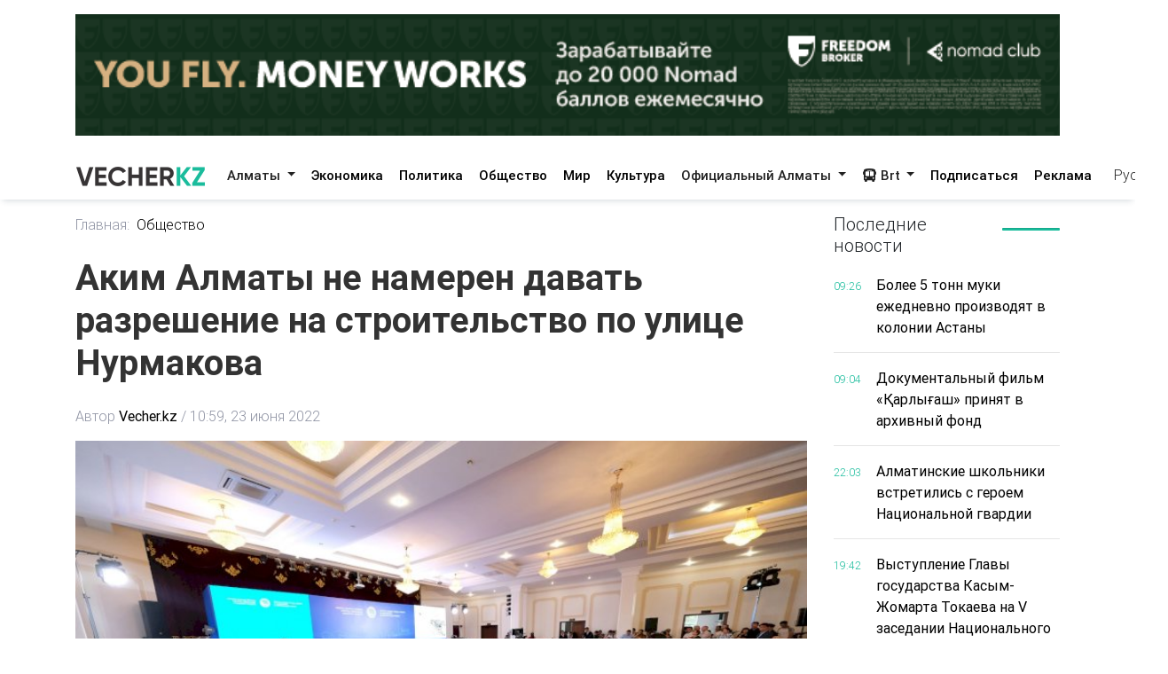

--- FILE ---
content_type: text/html; charset=utf-8
request_url: https://vecher.kz/ru/article/akim-almaty-ne-nameren-davat-razreshenie-na-stroitelstvo-po-ulise-nurmakova.html
body_size: 64323
content:

<!DOCTYPE html>
<html lang="ru" dir="ltr">
<head>
    <meta charset="utf-8">
    <meta http-equiv="X-UA-Compatible" content="IE=edge">
    <meta name="viewport" content="width=device-width,initial-scale=1">
    <meta name="robots" content="index,follow">
    
    <title>Аким Алматы не намерен давать разрешение на строительство по улице Нурмакова</title>
    <meta name="description" content="Об этом он сообщил во время встречи с жителями Алмалинского района.">
    <meta name="keywords"    content="">
    
    <link rel="canonical" href="https://vecher.kz/ru/article/akim-almaty-ne-nameren-davat-razreshenie-na-stroitelstvo-po-ulise-nurmakova.html" />
    <link rel="alternate" hreflang="x-default" href="https://vecher.kz/ru/article/akim-almaty-ne-nameren-davat-razreshenie-na-stroitelstvo-po-ulise-nurmakova.html" />


    <link rel="stylesheet" href="/themes/vecher/css/bootstrap.css">
    <link rel="stylesheet" href="/themes/vecher/css/all.css">
    <link rel="stylesheet" href="/themes/vecher/css/mdb.css">
    <link rel="stylesheet" href="/themes/vecher/css/simplePagination.css">
    <link rel="stylesheet" href="/themes/vecher/css/swiper-bundle.min.css">
    <link rel="stylesheet" href="/themes/vecher/css/style.css?v=o6OANkJdp7AKG7TBD00CLSIvAulaDcFnIn1BInP2IXs">
    <link rel="stylesheet" href="/themes/vecher/css/main.css?v=QVFlIIO8e1fyVgMsM-oBlizYeCP01VIWOqWJyMZ2jNI">
    
    
    <link rel="canonical" href="/ru/article/akim-almaty-ne-nameren-davat-razreshenie-na-stroitelstvo-po-ulise-nurmakova.html" />
    <script type="application/ld+json">
        {
  "@context": "https://schema.org",
  "@type": "NewsArticle",
  "mainEntityOfPage": {
    "@type": "WebPage",
    "@id": "/ru/article/akim-almaty-ne-nameren-davat-razreshenie-na-stroitelstvo-po-ulise-nurmakova.html"
  },
  "headline": "Аким Алматы не намерен давать разрешение на строительство по улице Нурмакова",
  "description": "Об этом он сообщил во время встречи с жителями Алмалинского района.",
  "image": [
    "/uploads/images/2022/06/image_750x_62b4477746d26.jpg"
  ],
  "datePublished": "2022-06-23T10:59:12Z",
  "dateModified": "2024-05-04T15:38:05Z",
  "author": {
    "@type": "Person",
    "name": "Vecher.kz"
  },
  "publisher": {
    "@type": "Organization",
    "name": "Vecher",
    "logo": {
      "@type": "ImageObject",
      "url": "/uploads/images/logo-darkLogo.png"
    }
  },
  "articleSection": "Общество",
  "keywords": "",
  "inLanguage": "kk",
  "isAccessibleForFree": true
}
    </script>

</head>

<body>
<div>
    <div class="container my-3">
        <a href="https://fbroker.kz/ru?utm_source=vecher.kz&amp;utm_medium=banner&amp;utm_campaign=PR_2025" target="_blank" class="d-block my-3 advertise-link"
           data-language="ru" data-id="15">
            <img src="/uploads/images/20251230214312000.png" alt="Freedom" class="w-100">
        </a>
</div>
<header class="container-fulid vecher-fulid position-sticky nav-top">
    <nav class="navbar navbar-expand-lg navbar-light bg-light vecher-nav container nav-holder">
        <a class="navbar-brand vecher-icon d-md-none d-lg-block" href="/ru">
            <img src="/uploads/images/logo-darkLogo.png?t=93164" alt="Vecher.kz - Вечерний Алматы">
        </a>

        <div class="d-flex align-items-center">
            <div class="nav-item dropdown site-lang d-md-none">
                <a class="nav-link dropdown-toggle text-dark" href="javascript:void(0)" role="button" data-toggle="dropdown" aria-haspopup="true" aria-expanded="true">
                    Рус
                </a>
                <div class="dropdown-menu">
                    <a class="dropdown-item active" href="javascript:void(0);">
                        <span rel="qar-static-text">Русский</span>
                    </a>
                    <a class="dropdown-item" href="https://aqshamnews.kz" target="_blank">
                        <span rel="qar-static-text">Қазақша</span>
                    </a>
                </div>
            </div>

            <a class="d-block d-md-none text-dark ml-4" href="/ru/Modal/Menu" id="vecher-modal-btn" rel="custom-modal">
                <i class="fa-solid fa-bars"></i>
            </a>
        </div>

        <div class="collapse navbar-collapse d-md-block" id="navbarSupportedContent">

            <ul class="navbar-nav mx-auto nav-underline nav-tabs m-0">
                    <li class="nav-item dropdown">
                            <a class="nav-link dropdown-toggle header-text-font text-dark" type="button" data-toggle="dropdown"
                               aria-haspopup="true" aria-expanded="false">
                                Алматы
                            </a>
                            <div class="dropdown-menu">
                                <a class="dropdown-item " href="/ru/category/almaty.html">
                                    Все
                                </a>

                                    <a class="dropdown-item " href="/ru/category/vakansii.html">
                                        Вакансии
                                    </a>
                                    <a class="dropdown-item " href="/ru/category/proisshestviia.html">
                                        Происшествия
                                    </a>
                                    <a class="dropdown-item " href="/ru/category/politika.html">
                                        Политика
                                    </a>
                                    <a class="dropdown-item " href="/ru/category/obshestvo.html">
                                        Общество
                                    </a>
                                    <a class="dropdown-item " href="/ru/category/mir.html">
                                        Мир
                                    </a>
                                    <a class="dropdown-item " href="/ru/category/nauka.html">
                                        Наука
                                    </a>
                                    <a class="dropdown-item " href="/ru/category/sport.html">
                                        Спорт
                                    </a>
                                    <a class="dropdown-item " href="/ru/category/medisina.html">
                                        Медицина
                                    </a>
                                    <a class="dropdown-item " href="/ru/category/jizn.html">
                                        Жизнь
                                    </a>
                                    <a class="dropdown-item " href="/ru/category/sovety.html">
                                        Советы
                                    </a>
                            </div>
                    </li>
                    <li class="nav-item dropdown">
                            <a href="/ru/category/ekonomika.html" class="nav-link header-text-font ">
                                Экономика
                            </a>
                    </li>
                    <li class="nav-item dropdown">
                            <a href="/ru/category/politika.html" class="nav-link header-text-font ">
                                Политика
                            </a>
                    </li>
                    <li class="nav-item dropdown">
                            <a href="/ru/category/obshestvo.html" class="nav-link header-text-font ">
                                Общество
                            </a>
                    </li>
                    <li class="nav-item dropdown">
                            <a href="/ru/category/mir.html" class="nav-link header-text-font ">
                                Мир
                            </a>
                    </li>
                    <li class="nav-item dropdown">
                            <a href="/ru/category/kultura.html" class="nav-link header-text-font ">
                                Культура
                            </a>
                    </li>
                    <li class="nav-item dropdown">
                            <a class="nav-link dropdown-toggle header-text-font text-dark" type="button" data-toggle="dropdown"
                               aria-haspopup="true" aria-expanded="false">
                                Официальный Алматы
                            </a>
                            <div class="dropdown-menu">
                                <a class="dropdown-item " href="/ru/category/ofisialnyi-almaty.html">
                                    Все
                                </a>

                                    <a class="dropdown-item " href="/ru/category/soobshenie.html">
                                        Сообщение
                                    </a>
                                    <a class="dropdown-item " href="/ru/category/resheniia.html">
                                        Решения
                                    </a>
                                    <a class="dropdown-item " href="/ru/category/prava-i-obiazannosti.html">
                                        Права и обязанности
                                    </a>
                                    <a class="dropdown-item " href="/ru/category/vlast.html">
                                        Власть
                                    </a>
                                    <a class="dropdown-item " href="/ru/category/eto-nujno-znat.html">
                                        Это нужно знать
                                    </a>
                            </div>
                    </li>
                <li class="nav-item dropdown">
                    <a class="nav-link dropdown-toggle header-text-font text-dark" type="button" data-toggle="dropdown"
                       aria-haspopup="true" aria-expanded="false">
                        <i class="fa-solid fa-bus"></i>
                        Brt
                    </a>
                    <div class="dropdown-menu">
                        <a class="dropdown-item " href="/ru/brt?t=1">Райымбек</a>
                        <a class="dropdown-item " href="/ru/brt?t=2">Желтоқсан</a>
                    </div>
                </li>
            </ul>

            <div class="vecher-hr-2 d-md-none d-lg-block vecher-nav-plnchet"></div>

            <ul class="navbar-nav nav-underline nav-tabs column-gap-0">
                <li class="nav-item dropdown">
                    <a href="/ru/ac/subscription.html" class="nav-link header-text-font ">
                        Подписаться
                    </a>
                </li>
                <li class="nav-item dropdown">
                    <a href="/ru/ac/advertiseconnect.html" class="nav-link header-text-font ">
                        Реклама
                    </a>
                </li>
            </ul>

            <div class="vecher-hr-2 d-md-none d-lg-block vecher-nav-plnchet"></div>




            <div class="nav-item dropdown site-lang d-none d-md-block">
                <a class="nav-link dropdown-toggle text-dark" href="javascript:void(0)" role="button" data-toggle="dropdown" aria-haspopup="true" aria-expanded="true">
                    Рус
                </a>
                <div class="dropdown-menu">
                    <a class="dropdown-item active" href="javascript:void(0);">
                        <span rel="qar-static-text">Русский</span>
                    </a>
                    <a class="dropdown-item" href="https://aqshamnews.kz" target="_blank">
                        <span rel="qar-static-text">Қазақша</span>
                    </a>
                </div>
            </div>
        </div>
    </nav>
</header>


    


<main class="vecher-kz">
    <div class="container mt-3">
        <div class="row fulltext">
            <div class="col-12 col-lg-9">
                <ul class="fulltext-nav-tab pl-0">
                    <li class="tab-hr">
                        <a href="/ru" class=" d-block pr-2">Главная:</a>
                    </li>

                    <li>
                        <a href="/ru/category/obshestvo.html" class="d-block active">Общество</a>
                    </li>
                </ul>
                <h1 class="fulltext-h1 my-lg-4 vercher-max-title">
                    Аким Алматы не намерен давать разрешение на строительство по улице Нурмакова
                </h1>
                <!-- nav li -->
                <ul class="fulltext-nav-tab fulltext-nav-bread pl-0 d-flex flex-wrap">
                    <li class="tab-hr">
                        <span class="d-flex">
                            Автор
                            <a href="/ru/author/Vecher.kz.html"
                               class=" d-block fulltext-nav-bread-a pl-1">
                                Vecher.kz
                            </a>
                            <span class="px-1">/</span>
                        </span>
                    </li>
                    <li class="">
                        <span class="d-block fulltext-nav-bread-a">
                            10:59, 23 июня 2022
                        </span>
                    </li>

                </ul>

                <img src="/uploads/images/2022/06/image_750x_62b4477746d26.jpg" class="fulltext-img" alt="Аким Алматы не намерен давать разрешение на строительство по улице Нурмакова">

                    <span class="img-copyright">Источник фото: Vecher.kz</span>

                <div class="article-content">
                    <div class="news__content xl-mt-20 xl-mb-20">
                        <h3>Об этом он сообщил во время встречи с жителями Алмалинского района.</h3><br/><p>Аким города Алматы <strong>Ерболат Досаев</strong> не намерен давать разрешение на строительство по улице Нурмакова. Об этом он сообщил, отвечая на вопрос в ходе встречи с жителями Алмалинского района, сообщает Vecher.kz.</p><br/><p>Во время встречи с акимом, один из жителей района задал следующий вопрос:</p><br/><p>&laquo;Уплотняющая застройка обступила нас со всех сторон. У нас построили дом, мы просили хотя бы снизить этажность &ndash; у нас 5-7-этажки, а построили 12-этажный дом параллельно горам. Нам закрыли розу ветров, к тому же построили вплотную к дороге &ndash; нам тяжело ходить, дети не могут безопасно идти в школу. Азербаеву мы показали также пустующий участок напротив нашего дома по адресу Нурмакова, 150 - попросили построить парк, сквер. Но на этом участке вырос очередной ЖК на 17 соток земли, 72 квартиры без парковки. Наша улица Нурмакова не выдерживает этого потока. Эти дома еще не заселены, у застройщика аппетиты растут &ndash; он собирается на двух соседних участках построить еще ЖК. Аким района нас услышал, сейчас нам расширяют улицу. Но застройку, видимо, не остановить&raquo;</p><br/><blockquote><br/><p>&laquo;Я ездил туда. По новым двум участкам &ndash; город разрешение на строительство не выдавал, и мы не намерены это делать. К нам они не обращались. По остальным вопросам &ndash; я дал поручение создать максимально комфортные условия. Предложения сейчас рассматриваются&raquo;, &ndash; ответил аким города Алматы Ерболат Досаев.</p><br/></blockquote><br/><p>Прямую трансляцию можно смотреть<span>&nbsp;</span><a href="https://vecher.kz/akim-almati-vstretilsya-s-zhitelyami-almalinskogo-rayona-pryamaya-translyatsiya" target="_blank" rel="noopener">здесь</a>.</p><br/><p><a href="https://t.me/vecher_kz" target="_blank" rel="noopener"><strong>Хочешь получать главные новости на свой телефон? Подпишись на наш Telegram-канал!</strong></a></p>
                    </div>
                </div>

                <div class="row share">
                    <div class="col-12">
                        <div class="social-icons d-flex">
                            <a href="whatsapp://send?text=Аким Алматы не намерен давать разрешение на строительство по улице Нурмакова https://vecher.kzru/article/akim-almaty-ne-nameren-davat-razreshenie-na-stroitelstvo-po-ulise-nurmakova.html" target="_blank"
                               class="btn-floating waves-effect waves-light mx-0">
                                <i class="fa-brands fa-whatsapp"></i>
                            </a>
                            <a href="https://facebook.com/share.php?u=https://vecher.kzru/article/akim-almaty-ne-nameren-davat-razreshenie-na-stroitelstvo-po-ulise-nurmakova.html" target="_blank"
                               class="btn-floating waves-effect waves-light mx-0">
                                <i class="fa-brands fa-facebook-f"></i>
                            </a>
                            <a href="https://twitter.com/intent/tweet?text=Аким Алматы не намерен давать разрешение на строительство по улице Нурмакова&url=https://vecher.kzru/article/akim-almaty-ne-nameren-davat-razreshenie-na-stroitelstvo-po-ulise-nurmakova.html" target="_blank"
                               class="btn-floating waves-effect waves-light mx-0">
                                <i class="fa-brands fa-twitter"></i>
                            </a>
                            <a href="https://vk.com/share.php?url=https://vecher.kzru/article/akim-almaty-ne-nameren-davat-razreshenie-na-stroitelstvo-po-ulise-nurmakova.html&title=Аким Алматы не намерен давать разрешение на строительство по улице Нурмакова" target="_blank"
                               class="btn-floating waves-effect waves-light mx-0">
                                <i class="fa-brands fa-vk"></i>
                            </a>
                            <a href="https://telegram.me/share/url?url=https://vecher.kzru/article/akim-almaty-ne-nameren-davat-razreshenie-na-stroitelstvo-po-ulise-nurmakova.html&text=Аким Алматы не намерен давать разрешение на строительство по улице Нурмакова" target="_blank"
                               class="btn-floating waves-effect waves-light mx-0">
                                <i class="fa-brands fa-telegram"></i>
                            </a>
                        </div>
                    </div>
                </div>

                <div class="tag d-flex flex-wrap mt-3">
                </div>

                <div class="rating-part">
                    <h5 class="reaction-title">Ваша реакция?</h5>
                    <div class="reaction mt-2" data-id="24796" data-rating="satisfied">
                        <div class="reaction-icon">
                            <i class="fa-light fa-heart"></i>
                        </div>
                        <div class="reaction-name">Нравится</div>
                        <div class="reaction-count">0</div>
                    </div>

                    <div class="reaction mt-2" data-id="24796" data-rating="dissatisfied">
                        <div class="reaction-icon">
                            <i class="fa-light fa-face-frown"></i>
                        </div>
                        <div class="reaction-name">Не нравится</div>
                        <div class="reaction-count">0</div>
                    </div>

                    <div class="reaction mt-2" data-id="24796" data-rating="funny">
                        <div class="reaction-icon">
                            <i class="fa-light fa-face-laugh-squint"></i>
                        </div>
                        <div class="reaction-name">Смешно</div>
                        <div class="reaction-count">0</div>
                    </div>

                    <div class="reaction mt-2" data-id="24796" data-rating="outrageous">
                        <div class="reaction-icon">
                            <i class="fa-light fa-face-angry"></i>
                        </div>
                        <div class="reaction-name">Возмутительно</div>
                        <div class="reaction-count">0</div>
                    </div>

                    <div class="article-reaction-span d-none">
                        <span>Спасибо за Ваше мнение</span>
                    </div>
                </div>

                <div class="next-article my-lg-3 my-2">
                        <a href="/ru/article/akim-almaty-vstretilsia-s-jiteliami-almalinskogo-raiona.html" class="next-article-a ">
                            <i class="fa-solid fa-right fa-rotate-180 fa-xl px-1"></i> Предыдущая статья
                        </a>

                        <a href="/ru/article/vesnoi-2023-goda-nachnetsia-rekonstruksiia-vodohranilisha-sairan-erbolat-dosaev.html" class="next-article-a ">
                            Следующая статья <i class="fa-solid fa-right fa-xl px-1"></i>
                        </a>
                </div>

                <div class="point-img">
                </div>


                <div class="row">
                    <div class="partner-news p-3">
                        <div data-smi-widget-id="99"></div>
                        <script>function smi24Loaded() { Smi24.init('[data-smi-widget-id="99"]') }</script>
                        <script src="https://smi24.kz/js/widget.js?id=fdb0e400d140823a31fb" async
                                onload="smi24Loaded()"></script>
                        <script></script>
                    </div>
                </div>
            </div>
            <div class="col-12 col-lg-3 fulltext-left-card ">
                <div class="last-news position-sticky right-bar ">
                    
<div class="row mb-1 mb-lg-3 mb-md-2">
    <div class="col-6 col-md-4 col-lg-8">
        <h5 class="lastest-news-title mb-0">
            Последние новости
        </h5>
    </div>
    <div class="col-6 col-md-8 col-lg-4">
        <hr class="vecher-welcome-hr">
    </div>

</div>
<div class="row vecher-news vecher-news-scrol">
            <div class="col-2">
                <span class="vecher-news-time">09:26</span>
            </div>
            <div class="col-10">
                <a href="/ru/article/bolee-5-tonn-muki-ejednevno-proizvodiat-v-kolonii-astany.html"
                   class="vecher-news-text vecher-max-title vecher-a-hover">
                    Более 5 тонн муки ежедневно производят в колонии Астаны
                </a>
            </div>
            <div class="col-12">
                <hr class="vecher-news-hr">
            </div>
            <div class="col-2">
                <span class="vecher-news-time">09:04</span>
            </div>
            <div class="col-10">
                <a href="/ru/article/dokumentalnyi-film-qarlygash-priniat-v-arhivnyi-fond.html"
                   class="vecher-news-text vecher-max-title vecher-a-hover">
                    Документальный фильм «Қарлығаш» принят в архивный фонд
                </a>
            </div>
            <div class="col-12">
                <hr class="vecher-news-hr">
            </div>
            <div class="col-2">
                <span class="vecher-news-time">22:03</span>
            </div>
            <div class="col-10">
                <a href="/ru/article/almatinskie-shkolniki-vstretilis-s-geroem-nasionalnoi-gvardii.html"
                   class="vecher-news-text vecher-max-title vecher-a-hover">
                    Алматинские школьники встретились с героем Национальной гвардии&#xA0;
                </a>
            </div>
            <div class="col-12">
                <hr class="vecher-news-hr">
            </div>
            <div class="col-2">
                <span class="vecher-news-time">19:42</span>
            </div>
            <div class="col-10">
                <a href="/ru/article/vystuplenie-glavy-gosudarstva-kasym-jomarta-tokaeva-na-v-zasedanii-nasionalnogo-kurultaia.html"
                   class="vecher-news-text vecher-max-title vecher-a-hover">
                    Выступление Главы государства Касым-Жомарта Токаева на V заседании Национального курултая
                </a>
            </div>
            <div class="col-12">
                <hr class="vecher-news-hr">
            </div>
            <div class="col-2">
                <span class="vecher-news-time">18:25</span>
            </div>
            <div class="col-10">
                <a href="/ru/article/tokaev-zatronul-temu-aralskogo-moria.html"
                   class="vecher-news-text vecher-max-title vecher-a-hover">
                    Токаев затронул тему Аральского моря
                </a>
            </div>
            <div class="col-12">
                <hr class="vecher-news-hr">
            </div>
            <div class="col-2">
                <span class="vecher-news-time">18:00</span>
            </div>
            <div class="col-10">
                <a href="/ru/article/brak-eto-soiuz-mujchiny-i-jenshiny-tokaev-vyskazalsia-o-tradisionnyh-sennostiah.html"
                   class="vecher-news-text vecher-max-title vecher-a-hover">
                    “Брак – это союз мужчины и женщины”. Токаев высказался о традиционных ценностях
                </a>
            </div>
            <div class="col-12">
                <hr class="vecher-news-hr">
            </div>
            <div class="col-2">
                <span class="vecher-news-time">17:39</span>
            </div>
            <div class="col-10">
                <a href="/ru/article/chempionat-zko-po-togyzqumalaq-sostoialsia-v-uralske.html"
                   class="vecher-news-text vecher-max-title vecher-a-hover">
                    Чемпионат ЗКО по тоғызқұмалақ состоялся в Уральске
                </a>
            </div>
            <div class="col-12">
                <hr class="vecher-news-hr">
            </div>
            <div class="col-2">
                <span class="vecher-news-time">17:15</span>
            </div>
            <div class="col-10">
                <a href="/ru/article/populiarnoe-iujnokoreiskoe-teleshou-sniali-v-almaty.html"
                   class="vecher-news-text vecher-max-title vecher-a-hover">
                    Популярное южнокорейское телешоу сняли в Алматы
                </a>
            </div>
            <div class="col-12">
                <hr class="vecher-news-hr">
            </div>
            <div class="col-2">
                <span class="vecher-news-time">16:52</span>
            </div>
            <div class="col-10">
                <a href="/ru/article/nesanksionirovannye-svalki-likvidirovany-v-oblasti-abai.html"
                   class="vecher-news-text vecher-max-title vecher-a-hover">
                    Несанкционированные свалки ликвидированы в области Абай  
                </a>
            </div>
            <div class="col-12">
                <hr class="vecher-news-hr">
            </div>
            <div class="col-2">
                <span class="vecher-news-time">16:35</span>
            </div>
            <div class="col-10">
                <a href="/ru/article/v-oblasti-abai-budet-realizovan-proekt-po-vnedreniiu-vodosberegaiushih-tehnologii.html"
                   class="vecher-news-text vecher-max-title vecher-a-hover">
                    В области Абай будет реализован проект по внедрению водосберегающих технологий
                </a>
            </div>
            <div class="col-12">
                <hr class="vecher-news-hr">
            </div>
            <div class="col-2">
                <span class="vecher-news-time">16:09</span>
            </div>
            <div class="col-10">
                <a href="/ru/article/prezident-predlojil-nazvat-novyi-parlament-kurultaem.html"
                   class="vecher-news-text vecher-max-title vecher-a-hover">
                    Президент предложил назвать новый Парламент Курултаем
                </a>
            </div>
            <div class="col-12">
                <hr class="vecher-news-hr">
            </div>
            <div class="col-2">
                <span class="vecher-news-time">15:56</span>
            </div>
            <div class="col-10">
                <a href="/ru/article/krupnyi-nezakonnyi-obekt-v-almaty-snosiat-po-resheniiu-suda.html"
                   class="vecher-news-text vecher-max-title vecher-a-hover">
                    Крупный незаконный объект в Алматы сносят по решению суда
                </a>
            </div>
            <div class="col-12">
                <hr class="vecher-news-hr">
            </div>
            <div class="col-2">
                <span class="vecher-news-time">15:24</span>
            </div>
            <div class="col-10">
                <a href="/ru/article/tokaev-predlojil-vvesti-doljnost-vise-prezidenta.html"
                   class="vecher-news-text vecher-max-title vecher-a-hover">
                    Токаев предложил ввести должность вице-президента
                </a>
            </div>
            <div class="col-12">
                <hr class="vecher-news-hr">
            </div>
            <div class="col-2">
                <span class="vecher-news-time">15:08</span>
            </div>
            <div class="col-10">
                <a href="/ru/article/rabochaia-gruppa-poluchila-bolee-500-predlojenii-po-parlamentskoi-reforme-tokaev.html"
                   class="vecher-news-text vecher-max-title vecher-a-hover">
                    Рабочая группа получила более 500 предложений по парламентской реформе – Токаев
                </a>
            </div>
            <div class="col-12">
                <hr class="vecher-news-hr">
            </div>
            <div class="col-2">
                <span class="vecher-news-time">14:56</span>
            </div>
            <div class="col-10">
                <a href="/ru/article/akim-almaty-obsudil-voprosy-turizma-i-predprinimatelstva-s-inostrannym-investorom.html"
                   class="vecher-news-text vecher-max-title vecher-a-hover">
                    Аким Алматы обсудил вопросы туризма и предпринимательства с иностранным инвестором
                </a>
            </div>
            <div class="col-12">
                <hr class="vecher-news-hr">
            </div>
            <div class="col-2">
                <span class="vecher-news-time">14:54</span>
            </div>
            <div class="col-10">
                <a href="/ru/article/tokaev-zaiavil-o-prioritete-ai-i-ustranenii-torgovyh-barerov-v-eaes.html"
                   class="vecher-news-text vecher-max-title vecher-a-hover">
                    Токаев заявил о приоритете AI и устранении торговых барьеров в ЕАЭС
                </a>
            </div>
            <div class="col-12">
                <hr class="vecher-news-hr">
            </div>
            <div class="col-2">
                <span class="vecher-news-time">14:33</span>
            </div>
            <div class="col-10">
                <a href="/ru/article/tokaev-soobshil-o-novom-statuse-halyq-kenesi-i-ego-funksiiah.html"
                   class="vecher-news-text vecher-max-title vecher-a-hover">
                    Токаев сообщил о новом статусе Халық Кеңесі и его функциях
                </a>
            </div>
            <div class="col-12">
                <hr class="vecher-news-hr">
            </div>
            <div class="col-2">
                <span class="vecher-news-time">14:20</span>
            </div>
            <div class="col-10">
                <a href="/ru/article/moshenniki-prevratilis-v-realnuiu-ugrozu-nasionalnoi-bezopasnosti-glava-gosudarstva.html"
                   class="vecher-news-text vecher-max-title vecher-a-hover">
                    Мошенники превратились в реальную угрозу национальной безопасности - Глава государства
                </a>
            </div>
            <div class="col-12">
                <hr class="vecher-news-hr">
            </div>
            <div class="col-2">
                <span class="vecher-news-time">14:03</span>
            </div>
            <div class="col-10">
                <a href="/ru/article/my-doljny-zaniatsia-vvedeniem-v-stroi-novyh-energeticheskih-moshnostei-tokaev.html"
                   class="vecher-news-text vecher-max-title vecher-a-hover">
                    Мы должны заняться введением в строй новых энергетических мощностей - Токаев
                </a>
            </div>
            <div class="col-12">
                <hr class="vecher-news-hr">
            </div>
            <div class="col-2">
                <span class="vecher-news-time">13:49</span>
            </div>
            <div class="col-10">
                <a href="/ru/article/prezident-kadrovye-resheniia-i-novyi-investisionnyi-sikl-podderjat-kachestvennyi-ekonomicheskii-rost.html"
                   class="vecher-news-text vecher-max-title vecher-a-hover">
                    Президент: кадровые решения и новый инвестиционный цикл поддержат качественный экономический рост
                </a>
            </div>
            <div class="col-12">
                <hr class="vecher-news-hr">
            </div>
            <div class="col-2">
                <span class="vecher-news-time">13:44</span>
            </div>
            <div class="col-10">
                <a href="/ru/article/kazahstan-doljen-stat-mejdunarodnym-tranzitno-transportnym-uzlom-tokaev.html"
                   class="vecher-news-text vecher-max-title vecher-a-hover">
                    Казахстан должен стать международным транзитно-транспортным узлом — Токаев
                </a>
            </div>
            <div class="col-12">
                <hr class="vecher-news-hr">
            </div>
            <div class="col-2">
                <span class="vecher-news-time">13:37</span>
            </div>
            <div class="col-10">
                <a href="/ru/article/tokaev-poruchil-uskorit-realizasiiu-krupnyh-energeticheskih-proektov-v-kazahstane.html"
                   class="vecher-news-text vecher-max-title vecher-a-hover">
                    Токаев поручил ускорить реализацию крупных энергетических проектов в Казахстане
                </a>
            </div>
            <div class="col-12">
                <hr class="vecher-news-hr">
            </div>
            <div class="col-2">
                <span class="vecher-news-time">13:30</span>
            </div>
            <div class="col-10">
                <a href="/ru/article/prezident-zaiavil-o-neobhodimosti-sentralizovannogo-podhoda-k-sifrovoi-infrastrukture.html"
                   class="vecher-news-text vecher-max-title vecher-a-hover">
                    Президент заявил о необходимости централизованного подхода к цифровой инфраструктуре
                </a>
            </div>
            <div class="col-12">
                <hr class="vecher-news-hr">
            </div>
            <div class="col-2">
                <span class="vecher-news-time">13:22</span>
            </div>
            <div class="col-10">
                <a href="/ru/article/nedopustimy-legkomyslennyi-podhod-nebrejnost-tokaev-ob-ispolzovanii-gosudarstvennoi-simvoliki.html"
                   class="vecher-news-text vecher-max-title vecher-a-hover">
                    “Недопустимы легкомысленный подход, небрежность”: Токаев об использовании государственной символики
                </a>
            </div>
            <div class="col-12">
                <hr class="vecher-news-hr">
            </div>
            <div class="col-2">
                <span class="vecher-news-time">13:21</span>
            </div>
            <div class="col-10">
                <a href="/ru/article/glava-gosudarstva-vystupil-za-ukreplenie-instituta-braka-i-zashitu-svobod.html"
                   class="vecher-news-text vecher-max-title vecher-a-hover">
                    Глава государства выступил за укрепление института брака и защиту свобод
                </a>
            </div>
            <div class="col-12">
                <hr class="vecher-news-hr">
            </div>
</div>


                </div>

            </div>
        </div>
    </div>
</main>



</div>

<footer class="vecher-kz mt-3 mt-md-4 mt-lg-5">
    <div class="container-fulid footer-fulid">
        <div class="container mb-0">
            <div class="row vecher-footer">
                <div class="col-12 d-none d-md-block mb-3 mt-md-4 mt-lg-5 w-100">
                    <form action="/ru/article/list" class="vecher-form-search" method="GET">
                        <input type="text" class="w-100 vecher-input-search"
                            placeholder="Ничего не нашли? Поищите здесь" name="keyword">
                        <button class="vecher-search-btn">Поиск</button>
                    </form>
                </div>
                <div class="col-4 d-none d-lg-block py-3">
                    <img src="/uploads/images/logo-darkLogo.png?t=93164">
                </div>
                <div class="col-12 col-lg-4 col-md-6 d-flex justify-content-between py-3">
                        <a class="vecher-footer-brands facebook" href="https://www.facebook.com/vecher.official" target="_blank">
                            <i class="fa-brands fa-facebook-f fa-xl"></i>
                        </a>

                        <a class="vecher-footer-brands instagram" href="https://www.instagram.com/vecher.official/" target="_blank">
                            <i class="fa-brands fa-instagram fa-xl"></i>
                        </a>

                        <a class="vecher-footer-brands twitter" href="https://twitter.com/vecher_kz" target="_blank">
                            <i class="fa-brands fa-twitter fa-xl"></i>
                        </a>

                        <a class="vecher-footer-brands youtube" href="https://www.youtube.com/channel/UC02TxG1AeAfAg2Qb8o5fWIQ" target="_blank">
                            <i class="fa-brands fa-youtube fa-xl"></i>
                        </a>

                        <a class="vecher-footer-brands telegram" href="https://t.me/vecher_kz" target="_blank">
                            <i class="fa-solid fa-paper-plane fa-xl"></i>
                        </a>


                    <div class="vecher-footer-brands rss">
                        <a href="/ru/xml/rss.xml" target="_blank">
                            <i class="fa-solid fa-rss fa-xl text-white"></i>
                        </a>
                    </div>
                </div>
                <div class="col-12">
                    <hr class="vecher-footer-hr">
                </div>
                <div class="col-12">
                    <div class="row">
                        <div class="col-md-4 col-12">
                            <a href="tel:&#x2B;7(727)2930803" class="d-block vecher-footer-contact vecher-a-hover">
                                &#x2B;7(727)2930803
                            </a>
                            <a href="/ru/ac/aboutus.html"
                                class="vecher-footer-name vecher-a-hover d-block">О нас</a>
                        </div>
                            <div class="col-md-4 col-12 vecher-emal-md-center">
                                <div class="text-left">
                                    <a href="mailto:alatauaqparat@gmail.com"
                                        class="d-block vecher-footer-contact vecher-a-hover">
                                        alatauaqparat@gmail.com
                                    </a>
                                    <span class="vecher-footer-name text-left">Для сотрудничества</span>
                                </div>
                            </div>
                        <div class="col-md-4 col-12 vecher-emal-md-end">
                            <div class="text-left">
                                <a href="mailto:alatauaqparat@gmail.com"
                                    class="d-block vecher-footer-contact vecher-a-hover">
                                    alatauaqparat@gmail.com
                                </a>
                                <span class="vecher-footer-name">Для обращений</span>
                            </div>
                        </div>
                    </div>
                </div>
                <div class="col-12">
                    <hr class="vecher-footer-hr">
                </div>
                <div class="col-12">
                    <div class="row">
                            <div class="col-md-4 col-lg-2 col-6 mx-auto mb-4">
                                <h6 class="spacing font-weight-bold vecher-footer-contact">
                                    <strong>Алматы</strong>
                                </h6>
                                    <p>
                                        <a href="/ru/category/vakansii.html"
                                            class="vecher-footer-name vecher-a-hover">Вакансии</a>
                                    </p>
                                    <p>
                                        <a href="/ru/category/proisshestviia.html"
                                            class="vecher-footer-name vecher-a-hover">Происшествия</a>
                                    </p>
                                    <p>
                                        <a href="/ru/category/politika.html"
                                            class="vecher-footer-name vecher-a-hover">Политика</a>
                                    </p>
                                    <p>
                                        <a href="/ru/category/obshestvo.html"
                                            class="vecher-footer-name vecher-a-hover">Общество</a>
                                    </p>
                                    <p>
                                        <a href="/ru/category/mir.html"
                                            class="vecher-footer-name vecher-a-hover">Мир</a>
                                    </p>
                                    <p>
                                        <a href="/ru/category/nauka.html"
                                            class="vecher-footer-name vecher-a-hover">Наука</a>
                                    </p>
                                    <p>
                                        <a href="/ru/category/sport.html"
                                            class="vecher-footer-name vecher-a-hover">Спорт</a>
                                    </p>
                                    <p>
                                        <a href="/ru/category/medisina.html"
                                            class="vecher-footer-name vecher-a-hover">Медицина</a>
                                    </p>
                                    <p>
                                        <a href="/ru/category/jizn.html"
                                            class="vecher-footer-name vecher-a-hover">Жизнь</a>
                                    </p>
                                    <p>
                                        <a href="/ru/category/sovety.html"
                                            class="vecher-footer-name vecher-a-hover">Советы</a>
                                    </p>
                            </div>
                            <div class="col-md-4 col-lg-2 col-6 mx-auto mb-4">
                                <h6 class="spacing font-weight-bold vecher-footer-contact">
                                    <strong>Районы аким</strong>
                                </h6>
                                    <p>
                                        <a href="/ru/category/alatauskii-raion.html"
                                            class="vecher-footer-name vecher-a-hover">Алатауский район</a>
                                    </p>
                                    <p>
                                        <a href="/ru/category/almalinskii-raion.html"
                                            class="vecher-footer-name vecher-a-hover">Алмалинский район</a>
                                    </p>
                                    <p>
                                        <a href="/ru/category/auezovskii-raion.html"
                                            class="vecher-footer-name vecher-a-hover">Ауэзовский район</a>
                                    </p>
                                    <p>
                                        <a href="/ru/category/bostandykskii-raion.html"
                                            class="vecher-footer-name vecher-a-hover">Бостандыкский район</a>
                                    </p>
                                    <p>
                                        <a href="/ru/category/turksibskii-raion.html"
                                            class="vecher-footer-name vecher-a-hover">Турксибский район</a>
                                    </p>
                                    <p>
                                        <a href="/ru/category/nauryzbaiskii-raion.html"
                                            class="vecher-footer-name vecher-a-hover">Наурызбайский район </a>
                                    </p>
                                    <p>
                                        <a href="/ru/category/medeuskii-raion.html"
                                            class="vecher-footer-name vecher-a-hover">Медеуский район</a>
                                    </p>
                                    <p>
                                        <a href="/ru/category/jetysuskii-raion.html"
                                            class="vecher-footer-name vecher-a-hover">Жетысуский район </a>
                                    </p>
                            </div>
                            <div class="col-md-4 col-lg-2 col-6 mx-auto mb-4">
                                <h6 class="spacing font-weight-bold vecher-footer-contact">
                                    <strong>VecherTV</strong>
                                </h6>
                                    <p>
                                        <a href="/ru/category/testy.html"
                                            class="vecher-footer-name vecher-a-hover">Тесты</a>
                                    </p>
                                    <p>
                                        <a href="/ru/category/dobroe-utro-almaty.html"
                                            class="vecher-footer-name vecher-a-hover">Доброе утро, Алматы!</a>
                                    </p>
                                    <p>
                                        <a href="/ru/category/infografika.html"
                                            class="vecher-footer-name vecher-a-hover">Инфографика</a>
                                    </p>
                                    <p>
                                        <a href="/ru/category/mobilnyi-reporter.html"
                                            class="vecher-footer-name vecher-a-hover">Мобильный репортер</a>
                                    </p>
                                    <p>
                                        <a href="/ru/category/audio.html"
                                            class="vecher-footer-name vecher-a-hover">Аудио</a>
                                    </p>
                                    <p>
                                        <a href="/ru/category/oprosy.html"
                                            class="vecher-footer-name vecher-a-hover">Опросы</a>
                                    </p>
                                    <p>
                                        <a href="/ru/category/video.html"
                                            class="vecher-footer-name vecher-a-hover">Видео</a>
                                    </p>
                            </div>
                            <div class="col-md-4 col-lg-2 col-6 mx-auto mb-4">
                                <h6 class="spacing font-weight-bold vecher-footer-contact">
                                    <strong>Культурный Алматы</strong>
                                </h6>
                                    <p>
                                        <a href="/ru/category/kino-i-teatr.html"
                                            class="vecher-footer-name vecher-a-hover">Кино и Театр</a>
                                    </p>
                                    <p>
                                        <a href="/ru/category/persony.html"
                                            class="vecher-footer-name vecher-a-hover">Персоны</a>
                                    </p>
                                    <p>
                                        <a href="/ru/category/vystavki.html"
                                            class="vecher-footer-name vecher-a-hover">Выставки</a>
                                    </p>
                                    <p>
                                        <a href="/ru/category/kultura.html"
                                            class="vecher-footer-name vecher-a-hover">Культура</a>
                                    </p>
                                    <p>
                                        <a href="/ru/category/marshrut-vyhodnogo-dnia.html"
                                            class="vecher-footer-name vecher-a-hover">Маршрут выходного дня</a>
                                    </p>
                                    <p>
                                        <a href="/ru/category/nochnaia-jizn.html"
                                            class="vecher-footer-name vecher-a-hover">Ночная жизнь</a>
                                    </p>
                            </div>
                            <div class="col-md-4 col-lg-2 col-6 mx-auto mb-4">
                                <h6 class="spacing font-weight-bold vecher-footer-contact">
                                    <strong>Официальный Алматы</strong>
                                </h6>
                                    <p>
                                        <a href="/ru/category/soobshenie.html"
                                            class="vecher-footer-name vecher-a-hover">Сообщение</a>
                                    </p>
                                    <p>
                                        <a href="/ru/category/resheniia.html"
                                            class="vecher-footer-name vecher-a-hover">Решения</a>
                                    </p>
                                    <p>
                                        <a href="/ru/category/prava-i-obiazannosti.html"
                                            class="vecher-footer-name vecher-a-hover">Права и обязанности</a>
                                    </p>
                                    <p>
                                        <a href="/ru/category/vlast.html"
                                            class="vecher-footer-name vecher-a-hover">Власть</a>
                                    </p>
                                    <p>
                                        <a href="/ru/category/eto-nujno-znat.html"
                                            class="vecher-footer-name vecher-a-hover">Это нужно знать</a>
                                    </p>
                            </div>
                            <div class="col-md-4 col-lg-2 col-6 mx-auto mb-4">
                                <h6 class="spacing font-weight-bold vecher-footer-contact">
                                    <strong>Спецпроекты</strong>
                                </h6>
                                    <p>
                                        <a href="/ru/category/vybory-2021.html"
                                            class="vecher-footer-name vecher-a-hover">Выборы 2021</a>
                                    </p>
                                    <p>
                                        <a href="/ru/category/dejurnyi-po-gorodu.html"
                                            class="vecher-footer-name vecher-a-hover">Дежурный по городу</a>
                                    </p>
                                    <p>
                                        <a href="/ru/category/koronavirus.html"
                                            class="vecher-footer-name vecher-a-hover">Коронавирус</a>
                                    </p>
                                    <p>
                                        <a href="/ru/category/sovet-dnia.html"
                                            class="vecher-footer-name vecher-a-hover">Совет дня</a>
                                    </p>
                                    <p>
                                        <a href="/ru/category/priemnyi-pokoi.html"
                                            class="vecher-footer-name vecher-a-hover">Приемный покой</a>
                                    </p>
                            </div>
                    </div>
                </div>
                <div class="col-12">
                    <hr class="vecher-footer-hr">
                </div>
                <div class="col-12">
                    <div class="row">
                        <div class="col-7">
                            <span class="vecher-footer-name">
                                Вечерний Алматы - Новостной сайт
                            </span>
                        </div>
                        <div class="col-5 text-right">
                            <span class="vecher-footer-name">
                                Республика Казахстан. 050022, г. Алматы, Адрес: ул. Шевченко, 106а
                            </span>
                        </div>
                    </div>
                    <div class="row my-md-4 my-3">
                        <div class="col-12 col-lg-4 d-flex align-items-center">
                            <span class="vecher-footer-name">
                                © Барлық құқық қорғалған
                            </span>
                        </div>
                        <div class="col-12 col-lg-8">
                            <ul class="vecher-footer-tab d-flex flex-column flex-lg-row px-0 mb-0" style="list-style: none;">
                                <li>
                                    <a href="/ru/ac/aboutus.html"
                                        class="vecher-footer-name vecher-a-hover px-1 d-block">О нас</a>
                                </li>
                                <li>
                                    <a href="/ru/ac/reporter.html"
                                        class="vecher-footer-name vecher-a-hover px-1 d-block">Мобильный репортер</a>
                                </li>
                                <li>
                                    <a href="/ru/ac/contactus.html"
                                        class="vecher-footer-name vecher-a-hover px-1 d-block">Свяжитесь с нами</a>
                                </li>
                                <li>
                                    <a href="/ru/ac/policy.html"
                                        class="vecher-footer-name vecher-a-hover px-1 d-block">Политика конфенденциальности</a>
                                </li>
                                <li>
                                    <a href="/ru/ac/advertiseconnect.html"
                                        class="vecher-footer-name vecher-a-hover px-1 d-block">Реклама</a>
                                </li>
                                <li>
                                    <a href="/ru/ac/subscription.html"
                                       class="vecher-footer-name vecher-a-hover px-1 d-block">Подписаться</a>
                                </li>
                                <li>
                                    <a href="/ru/ac/anticorruption.html"
                                       class="vecher-footer-name vecher-a-hover px-1 d-block">
                                        <img src="https://vecher.kz/images/anticor.png" alt="">
                                        Антикор
                                    </a>
                                </li>
                            </ul>
                        </div>
                    </div>
                </div>
            </div>
        </div>
    </div>
</footer>

<script src="/themes/vecher/js/popper.min.js"></script>
<script src="/themes/vecher/js/jquery-3.4.1.min.js"></script>
<script src="/themes/vecher/js/bootstrap.min.js"></script>
<script src="/themes/vecher/js/swiper-bundle.min.js"></script>
<script src="/themes/vecher/js/mdb.js"></script>
<script src="/themes/vecher/js/jquery.simplePagination.js"></script>
<script src="/themes/vecher/js/sweetalert2.all.min.js"></script>
<script src="/themes/vecher/js/swiper-bundle.min.js"></script>
<script src="/themes/vecher/js/pdf.min.js"></script>
<script src="/themes/vecher/js/swiper-element-bundle.min.js"></script>
<script src="/themes/vecher/js/common.js?v=miTxJ6lJ9shyWIkM2pqZMfcdAot5AxEv5CbB2V-Vv5k"></script>
<script src="/themes/vecher/js/flipdown.js?v=1xOptAtaEYox9JbxDI-mNfll7zjQvsEQkH8__vmFLvE"></script>
<script src="/themes/vecher/js/main.js?v=R7Z6lbEfjVmkdW949TcE6LIHzBbcmOMD-BD2EQvwm-g"></script>

<script src="https://cdn.onesignal.com/sdks/web/v16/OneSignalSDK.page.js" defer></script>
<script>window.OneSignalDeferred = window.OneSignalDeferred || [];
        OneSignalDeferred.push(function (OneSignal) {
            OneSignal.init({
                appId: "5c8e4c69-6d07-451b-b295-210186e22876",
            });
        });</script>

    <script>
        document.addEventListener("DOMContentLoaded", () => {
            const copyrightList = document.querySelectorAll(".article-content img[data-copyright]");
            
            if (copyrightList && copyrightList.length > 0) {
                copyrightList.forEach(copyright => {
                    const text = copyright.dataset.copyright;
                    if (text && text.length > 0) {
                        const copyrightElem = document.createElement("div");
                        copyrightElem.classList.add("copyright");
                        copyrightElem.innerText = text;
                        copyright.parentNode.insertBefore(copyrightElem, copyright.nextSibling);
                    }
                })
            }
        });
    </script>

<!-- Google tag (gtag.js) -->
<script async src="https://www.googletagmanager.com/gtag/js?id=G-H3SMNXPZP5"></script>
<script>
    window.dataLayer = window.dataLayer || [];
    function gtag(){dataLayer.push(arguments);}
    gtag('js', new Date());

    gtag('config', 'G-H3SMNXPZP5');
</script>

<!-- Yandex.Metrika counter -->
<script type="text/javascript" >
   (function(m,e,t,r,i,k,a){m[i]=m[i]||function(){(m[i].a=m[i].a||[]).push(arguments)};
   m[i].l=1*new Date();
   for (var j = 0; j < document.scripts.length; j++) {if (document.scripts[j].src === r) { return; }}
   k=e.createElement(t),a=e.getElementsByTagName(t)[0],k.async=1,k.src=r,a.parentNode.insertBefore(k,a)})
   (window, document, "script", "https://mc.yandex.ru/metrika/tag.js", "ym");

   ym(97310499, "init", {
        clickmap:true,
        trackLinks:true,
        accurateTrackBounce:true
   });
</script>
<noscript><div><img src="https://mc.yandex.ru/watch/97310499" style="position:absolute; left:-9999px;" alt="" /></div></noscript>
<!-- /Yandex.Metrika counter -->

<!--LiveInternet counter-->
<script>
    new Image().src = "https://counter.yadro.ru/hit?r"+
        escape(document.referrer)+((typeof(screen)=="undefined")?"":
            ";s"+screen.width+"*"+screen.height+"*"+(screen.colorDepth?
                screen.colorDepth:screen.pixelDepth))+";u"+escape(document.URL)+
        ";h"+escape(document.title.substring(0,150))+
        ";"+Math.random();
</script>
<!--/LiveInternet-->


</body>

</html>

--- FILE ---
content_type: text/css
request_url: https://vecher.kz/themes/vecher/css/main.css?v=QVFlIIO8e1fyVgMsM-oBlizYeCP01VIWOqWJyMZ2jNI
body_size: 32634
content:
body {
    background-color: #fff;
    font-family: Roboto, Arial, sans-serif;
}

.font-small {
    font-size: 14px !important;
}

.article-content * {
    margin-bottom: 16px !important;
}

.site-lang .dropdown-menu {
    min-width: 100px;
}

.proverb-card {
    border-radius: 0.6rem;
    background-color: #eee;
}

.proverb-card .bg-primary-header {
    background-color: #1abc9c;
    border-top-left-radius: 0.6rem;
    border-top-right-radius: 0.6rem;
}

.flipdown.flipdown__theme-dark {
    font-family: sans-serif;
    font-weight: bold;
}

.flipdown.flipdown__theme-dark .rotor-group-heading:before {
    color: #000000;
}

.flipdown.flipdown__theme-dark .rotor-group:nth-child(n+2):nth-child(-n+3):before,
.flipdown.flipdown__theme-dark .rotor-group:nth-child(n+2):nth-child(-n+3):after {
    background-color: #151515;
}

.flipdown.flipdown__theme-dark .rotor,
.flipdown.flipdown__theme-dark .rotor-top,
.flipdown.flipdown__theme-dark .rotor-leaf-front {
    color: #FFFFFF;
    background-color: #1abc9c;
}

.flipdown.flipdown__theme-dark .rotor-bottom,
.flipdown.flipdown__theme-dark .rotor-leaf-rear {
    color: #EFEFEF;
    background-color: #1abc9c;
}

.flipdown {
    overflow: visible;
}

.flipdown .rotor-group {
    position: relative;
    float: left;
}

.flipdown .rotor-group {
    padding-right: 20px;
}

.flipdown .rotor-group:last-child {
    padding-right: 0;
}

.flipdown .rotor-group-heading:before {
    display: block;
    height: 30px;
    line-height: 30px;
    text-align: center;
}

.flipdown .rotor-group:nth-child(1):nth-child(-n+3):before {
    content: '';
    position: absolute;
    bottom: 20px;
    left: 115px;
    width: 10px;
    height: 10px;
    border-radius: 50%;
}

.flipdown .rotor-group:nth-child(1):nth-child(-n+3):after {
    content: '';
    position: absolute;
    bottom: 50px;
    left: 115px;
    width: 10px;
    height: 10px;
    border-radius: 50%;
}

.flipdown .rotor {
    position: relative;
    float: left;
    width: 50px;
    height: 80px;
    margin: 0 5px 0 0;
    border-radius: 4px;
    font-size: 4rem;
    text-align: center;
    perspective: 200px;
}

.flipdown .rotor:last-child {
    margin-right: 0;
}

.flipdown .rotor-top,
.flipdown .rotor-bottom {
    overflow: hidden;
    position: absolute;
    width: 50px;
    height: 40px;
}

.flipdown .rotor-leaf {
    z-index: 1;
    position: absolute;
    width: 50px;
    height: 80px;
    transform-style: preserve-3d;
    transition: transform 0s;
}

.flipdown .rotor-leaf.flipped {
    transform: rotateX(-180deg);
    transition: all 0.5s ease-in-out;
}

.flipdown .rotor-leaf-front,
.flipdown .rotor-leaf-rear {
    overflow: hidden;
    position: absolute;
    width: 50px;
    height: 40px;
    margin: 0;
    transform: rotateX(0deg);
    backface-visibility: hidden;
    -webkit-backface-visibility: hidden;
}

.flipdown .rotor-leaf-front {
    line-height: 80px;
    border-radius: 4px 4px 0 0;
}

.flipdown .rotor-leaf-rear {
    line-height: 0;
    border-radius: 0 0 4px 4px;
    transform: rotateX(-180deg);
}

.flipdown .rotor-top {
    line-height: 80px;
    border-radius: 4px 4px 0 0;
}

.flipdown .rotor-bottom {
    bottom: 0;
    line-height: 0;
    border-radius: 0 0 4px 4px;
}

.flipdown .rotor:after {
    content: '';
    z-index: 2;
    position: absolute;
    bottom: 0;
    left: 0;
    width: 50px;
    height: 40px;
    border-radius: 0 0 4px 4px;
}

.flipdown-container .flipdown {
    margin: auto;
}

.flipdown-container h1 {
    text-align: center;
    font-weight: 100;
    font-size: 3em;
    margin-top: 0;
    margin-bottom: 10px;
}

.flipdown-container p {
    text-align: center;
    font-weight: 100;
    margin-top: 0;
    margin-bottom: 35px;
}

.flipdown-container .buttons {
    width: 100%;
    height: 50px;
    margin: 50px auto 0 auto;
    display: flex;
    align-items: center;
    justify-content: space-around;
}

.flipdown-container .buttons p {
    height: 50px;
    line-height: 50px;
    font-weight: 400;
    padding: 0 25px 0 0;
    color: #333;
    margin: 0;
}

.flipdown-container .button {
    display: inline-block;
    height: 50px;
    box-sizing: border-box;
    line-height: 46px;
    text-decoration: none;
    color: #333;
    padding: 0 20px;
    border: solid 2px #fff;
    border-radius: 4px;
    text-transform: uppercase;
    font-weight: 700;
    transition: all .2s ease-in-out;
}

.flipdown-container .button:hover {
    background-color: #333;
    color: #FFF;
}

.flipdown-container .button i {
    margin-right: 5px;
}

@media (max-width: 550px) {
    .flipdown-container {
        width: 100%;
    }

    .flipdown-container h1 {
        font-size: 2.5em;
    }

    .flipdown-container p {
        margin-bottom: 25px;
    }

    .flipdown-container .buttons {
        width: 100%;
        margin-top: 25px;
        text-align: center;
        display: block;
    }

    .flipdown-container .buttons p,
    .flipdown-container .buttons a {
        float: none;
        margin: 0 auto;
    }

    .flipdown-container .buttons p {
        padding-right: 0;
    }

    .flipdown-container .buttons a {
        display: inline-block;
    }


    .flipdown {
        width: 312px;
        height: 70px;
    }

    .flipdown .rotor {
        font-size: 2.2rem;
        margin-right: 3px;
    }

    .flipdown .rotor,
    .flipdown .rotor-leaf,
    .flipdown .rotor-leaf-front,
    .flipdown .rotor-leaf-rear,
    .flipdown .rotor-top,
    .flipdown .rotor-bottom,
    .flipdown .rotor:after {
        width: 30px;
    }

    .flipdown .rotor-group-heading:before {
        font-size: 0.8rem;
        height: 20px;
        line-height: 20px;
    }

    .flipdown .rotor-group:nth-child(n+2):nth-child(-n+3):before,
    .flipdown .rotor-group:nth-child(n+2):nth-child(-n+3):after {
        left: 69px;
    }

    .flipdown .rotor-group:nth-child(n+2):nth-child(-n+3):before {
        bottom: 13px;
        height: 8px;
        width: 8px;
    }

    .flipdown .rotor-group:nth-child(n+2):nth-child(-n+3):after {
        bottom: 29px;
        height: 8px;
        width: 8px;
    }

    .flipdown .rotor-leaf-front,
    .flipdown .rotor-top {
        line-height: 50px;
    }

    .flipdown .rotor-leaf,
    .flipdown .rotor {
        height: 50px;
    }

    .flipdown .rotor-leaf-front,
    .flipdown .rotor-leaf-rear,
    .flipdown .rotor-top,
    .flipdown .rotor-bottom,
    .flipdown .rotor:after {
        height: 25px;
    }
}

.proverb-card .blockquote {
    padding: 0;
}

.newspaper-tab .nav-tabs {
    background-color: #1abc9c;
    justify-content: space-between;
}

.newspaper-tab .newspaper-nav-container {
    gap: 6px;
}

.newspaper-tab .newspaper-nav-link {
    background-color: #eee;
}

.newspaper-tab .newspaper-nav-link.active {
    background-color: #1abc9c;
    color: #fff;
}

.newspaper-tab .newspaper-nav-link {
    box-shadow: none !important;
}

/* header start */
.vecher-fulid {
    -webkit-box-shadow: 0 4px 7px -3px rgba(34, 60, 80, 0.2);
    -moz-box-shadow: 0 4px 7px -3px rgba(34, 60, 80, 0.2);
    box-shadow: 0 4px 7px -3px rgba(34, 60, 80, 0.2);
}

.share .social-icons {
    gap: 12px;
}

.share .social-icons a {
    background-color: #1abc9c;
}

.nav-top {
    top: 0;
    z-index: 1000;
}

.lastest-news .vecher-news {
    max-height: 600px;
    overflow-y: scroll;
    margin-bottom: 16px;
}

.lastest-news .vecher-news::-webkit-scrollbar {
    width: 5px;
}

.lastest-news .vecher-news::-webkit-scrollbar-thumb {
    background-color: #1abc9c;
    border-radius: 6px;
}

.lastest-news .vecher-news::-webkit-scrollbar-thumb:hover {
    background-color: #ddd;
}

.lastest-news .vecher-news::-webkit-scrollbar-track {
    background-color: #f1f1f1;
}

.lastest-news .vecher-news::-webkit-scrollbar-track:hover {
    background-color: #ddd;
}

.vecher-nav {
    background-color: #fff !important;
    box-shadow: none !important;
}

.vecher-a-hover:hover {
    color: #1abc9c !important;
}

.vecher-img-hover a {
    overflow: hidden;
}

.vecher-img-hover a img {
    transition: transform 0.3s ease;
    object-fit: cover;
    height: 172px;
}

.vecher-img-hover a img:hover {
    transform: scale(1.1);
}

.nav-underline .nav-item :focus,
.nav-underline .nav-item :hover,
.nav-underline .nav-item a.active {
    border-color: transparent transparent #1abc9c transparent;
}

.vecher-nav .nav-tabs {
    border-bottom: none;
}

.vecher-rate {
    color: #1abc9c;
}

.header-text-font {
    color: #222;
    display: block;
    font-size: 1.15rem;
    font-weight: 500;
    height: 100%;
    text-decoration: none;
    font-family: Roboto, Arial, sans-serif;
}

.vecher-nav .dropdown-item.active,
.vecher-nav .dropdown-item:hover {
    background-color: #1abc9c !important;
    color: #fff !important;
}

.modal .dropdown-item.active,
.modal .dropdown-item:hover {
    background-color: #1abc9c !important;
    color: #fff !important;
}

.navbar-nav {
    flex-direction: row !important;
}

.vecher-hr {
    border-left: 2px solid #eeeeee;
    height: 25px;
}

.vecher-hr-2 {
    border-left: 2px solid #eeeeee;
    height: 25px;
}

.modal .list-group-item {
    border: none !important;
}

.modal .list-group-item a {
    color: #434343 !important;
}

.modal .dropdown-menu {
    border: none !important;
}

.vecher-telegram-icon {
    height: 28px;
    width: 28px;
    background-color: #1abc9c;
    border-radius: 4px;
    display: flex;
    justify-content: center;
    align-items: center;
    margin-top: -2px;
}

.modal .btn-outline-primary {
    color: #1abc9c !important;
    border: 2px solid #1abc9c !important;
}

.modal .vecher-xl-input-btn {
    margin-top: -1px;
    padding: 9px 28px;
    box-shadow: none !important;
    border-radius: 2px;
}

.modal .form-control:focus {
    border-color: #1abc9c;
    box-shadow: 0 0 0 0.2rem rgba(190, 247, 236, 0.5);
}

/* header end */
/* welcome start */
.vecher-kz a.vecher-welcome-h1 {
    font-size: 31px;
    font-weight: 700;
    line-height: 115%;
    color: #000;
}

.vecher-kz a.vecher-welcome-h2 {
    font-size: 18px;
    font-weight: 500;
    line-height: 24px;
    color: #000;
}

.vecher-kz .vecher-welcome-nsite {
    color: #adadad;
    display: inline;
    font-size: 12px;
    line-height: 120%;
}

.vecher-kz .vecher-welcome-time {
    font-size: 12px;
    line-height: 120%;
    color: #adadad;
}

.vecher-kz .vecher-welcome-time1 {
    font-size: 12px;
    line-height: 120%;
    color: #adadad;
}

.vecher-kz .card {
    box-shadow: none;
}

.vecher-kz .card .card-body {
    padding: 0;
}

.vecher-kz .card .card-title {
    padding: 12px 0;
    margin-bottom: 0;
}

.vecher-kz .card .card-footer {
    padding: 0;
    background-color: transparent !important;
    border-top: 0;
}

.vecher-kz .vecher-welcome-h3 {
    font-size: 18px !important;
    line-height: 130% !important;
    font-weight: 500 !important;
}

.vecher-kz .vecher-welcome-hr {
    height: 2px;
    background-color: #1abc9c;
    border-radius: 2px;
}

/* welcome end */
/* news start */
.vecher-kz .vecher-news .vecher-news-time {
    color: #1abc9c;
    font-size: 12px;
}

.vecher-kz .vecher-pinned-p {
    color: #000;
    font-weight: bold;
}

.vecher-kz .vecher-news .vecher-news-text {
    color: #000;
    font-size: 16px;
    font-weight: 400;
    line-height: 24px;
}

.vecher-kz .vecher-news .vecher-news-btn {
    width: 100%;
    height: 30px;
    background-color: #1abc9c;
    display: flex;
    justify-content: center;
    align-items: center;
    border-radius: 3px;
    margin-top: 24px;
}

/* 修改 .vecher-news-scrol 类 */
.vecher-news-scrol {
    list-style: none;
    padding-left: 0;
    margin-top: 20px;
    overflow-y: auto;
    overflow-x: hidden;
    max-height: 555px;
}

/* 修改滚动条样式 */
.vecher-news-scrol::-webkit-scrollbar {
    width: 5px;
    background-color: #eee;
}

.vecher-news-scrol::-webkit-scrollbar-thumb {
    background: #1abc9c;
    border-radius: 3px !important;
    /* 设置滚动条的颜色 */
}

.vecher-kz .vecher-news .vecher-news-btn:hover {
    border: 2px solid #1abc9c;
    background-color: #fff;
}

.vecher-kz .vecher-news .vecher-news-btn:hover .vecher-news-btn-text {
    color: #1abc9c;
}

.vecher-kz .vecher-news .vecher-news-btn .vecher-news-btn-text {
    color: #fff;
}

.vecher-kz .welcome .vecher-news-adver {
    margin-top: 24px;
}

.vecher-kz .welcome .vecher-news-adver .card {
    border: 2px dashed #ddd;
    background-color: #f5f5f5;
    padding: 20px;
}

.vecher-kz .welcome .vecher-news-adver .advertise-text .advertise-p {
    color: #646464;
    font-family: Roboto, sans-serif;
    font-size: 16px;
    margin: 0;
}

.vecher-kz
.welcome
.vecher-news-adver
.advertise-text
.advertise-p
.advertise-a {
    color: #1abc9c;
}

.vecher-kz .vecher-news-adver .advertise-text .advertise-span {
    color: #646464;
    font-family: Roboto, sans-serif;
    font-size: 16px;
}

/* news end */

/*  Politics start  */
.vecher-kz .vecher-welcome-hr-btn {
    color: #adadad;
    font-size: 1rem;
    line-height: 14px;
}

/* VecherTV */
.vecher-kz .vechertv .vecher-tv-img {
    position: relative;
}

.vecher-kz .vechertv .vecher-tv-img img {
    height: 178px;
}

.vecher-kz .vechertv .vecher-tv-icon {
    position: absolute;
    top: 50%;
    left: 50%;
    transform: translate(-50%, -50%);
}

/* footer */
.vecher-kz .footer-fulid {
    background-color: #1e1f20;
}

.vecher-kz .vecher-footer .vecher-input-search {
    background-color: hsla(0, 0%, 100%, 0.06);
    border: 2px solid #000;
    border-radius: 10px;
    color: #5c5c5c;
    font-size: 16px;
    height: 50px;
    padding-left: 16px;
    text-indent: 25px;
    position: relative;
}

.vecher-kz .vecher-footer .vecher-input-search:focus {
    border: 2px solid #fff !important;
    box-shadow: none;
    color: #212529;
    background-color: #fff;
    border-color: #86b7fe;
    outline: 0;
}

.vecher-kz .vecher-footer .vecher-search-btn {
    position: absolute;
    right: -2.5%;
    top: 50%;
    transform: translate(-50%, -50%);
    cursor: pointer;
    background: #5c5c5c;
    color: #fff;
    border: none;
    border-radius: 3px;
    font-size: 16px;
    height: 40px;
    width: 110px;
}

.vecher-kz .vecher-footer .vecher-search-btn:hover {
    background-color: #1abc9c;
}

.vecher-kz .news__content a strong {
    color: #000 !important;
}

.copyright {
    color: rgba(80, 102, 123, 0.5);
    font-weight: 400;
    font-size: 16px;
}

.vecher-kz .vecher-footer .vecher-footer-brands {
    background-color: hsla(0, 0%, 100%, 0.06);
    width: 40px;
    height: 40px;
    display: flex;
    justify-content: center;
    align-items: center;
    border-radius: 4px;
}

.vecher-kz .vecher-footer .vecher-footer-brands i {
    color: #fff;
}

.vecher-kz .vecher-footer .vecher-footer-brands:hover {
    cursor: pointer;
    transform: rotate(360deg);
    transition: transform 0.3s ease;
}

.vecher-kz .vecher-footer .vecher-footer-brands.facebook:hover {
    background-color: #2c60ee;
}

.vecher-kz .vecher-footer .vecher-footer-brands.instagram:hover {
    background-color: #a73b7e;
}

.vecher-kz .vecher-footer .vecher-footer-brands.twitter:hover {
    background-color: #65a4e4;
}

.vecher-kz .vecher-footer .vecher-footer-brands.youtube:hover,
.vecher-kz .vecher-footer .vecher-footer-brands.rss:hover {
    background-color: #e23123;
}

.vecher-kz .vecher-footer .vecher-footer-brands.telegram:hover {
    background-color: #51a2de;
}

.vecher-kz .vecher-footer .vecher-footer-brands.tiktok:hover {
    background-color: #000;
}

.vecher-footer-app {
    display: flex;
}

.vecher-footer-hr {
    background-color: #919399;
}

.vecher-footer-contact {
    color: #fff;
    font-family: Roboto, Arial, sans-serif;
    font-size: 16px;
    font-weight: 500;
}

.vecher-footer-name {
    color: #919399;
    font-family: Roboto, Arial, sans-serif;
    font-size: 14px;
    margin-bottom: 5px;
    margin-top: 3px;
}

/* full text */
.vecher-kz .fulltext .fulltext-nav-tab {
    list-style: none;
    display: flex;
}

.vecher-kz .fulltext .fulltext-nav-tab li a {
    color: #8f93a3;
    font-size: 16px;
}

.vecher-kz .fulltext .fulltext-nav-tab li a.active {
    color: #000;
    font-size: 16px;
}

.vecher-kz .fulltext .fulltext-nav-tab li {
    position: relative;
}

.vecher-kz .fulltext .fulltext-h1 {
    font-size: 40px;
    line-height: 120%;
    color: #333333;
    font-weight: 700;
}

.vecher-kz .fulltext .fulltext-nav-bread span {
    color: #8f93a3;
    font-size: 16px;
}

.vecher-kz .fulltext .fulltext-nav-bread span .fulltext-nav-bread-a {
    color: #000;
    font-weight: 400;
}

.vecher-kz .fulltext .fulltext-h3 {
    font-size: 20px;
    line-height: 140%;
    color: #333333;
    font-weight: 700;
}

.vecher-kz .fulltext .fulltext-img {
    width: 100%;
    max-width: 880px;
    height: auto !important;
    display: block;
}

.vecher-kz .fulltext .img-copyright {
    color: rgba(80, 102, 123, 0.5);
    font-weight: 400;
    font-size: 14px;
    padding-top: 8px;
    padding-bottom: 16px;
}

.vecher-kz .fulltext .article-content ul,
.vecher-kz .fulltext .article-content li,
.vecher-kz .fulltext .article-content p {
    color: #000 !important;
    font-size: 18px;
    line-height: 140%;
    font-weight: 400;
}

.vecher-kz .fulltext .article-content img {
    width: 100%;
    height: auto;
}

.vecher-kz .fulltext .article-content blockquote {
    border-left: 4px solid #1abc9c;
    padding: 20px 20px 1px;
    margin: 25px;
    font-weight: 500;
    color: #000;
    font-size: 18px;
    line-height: 140%;
}

.img-text-container {
    display: flex;
    align-items: center;
}

.img-text-container p {
    margin: 0;
}

.vecher-kz .fulltext .right-bar {
    top: 70px;
}

/* fulldsc.. */

.vecher-kz .fulltext .article-tele-link {
    background: #f9f9f9;
    padding: 20px;
    font-size: 18px;
    border-radius: 3px;
    border: 1px solid #eee;
    margin-bottom: 10px;
}

.vecher-kz .fulltext .article-tele-link p {
    margin-bottom: 0;
    color: #333;
    font-weight: 400;
}

.vecher-kz .fulltext .article-tele-link p a {
    color: #1abc9c;
}

/* reaction */
.vecher-kz .fulltext .rating-part .reaction {
    background-color: #f5f5f5;
    border: 1px solid #ddd;
    border-radius: 5px;
    color: #000;
    cursor: pointer;
    display: inline-flex;
    padding: 5px 10px;
}

.vecher-kz .fulltext .rating-part .reaction-title {
    color: #1abc9c;
    font-size: 18px;
    font-weight: 500;
    margin-bottom: 8px;
}

.vecher-kz .fulltext .rating-part .reaction .reaction-icon {
    color: #000;
    padding-right: 0.5rem;
}

.vecher-kz .fulltext .rating-part .reaction .reaction-name {
    font-size: 14px;
    color: #000;
    padding-right: 0.5rem;
}

.vecher-kz
.fulltext
.vecher-kz
.fulltext.rating-part
.reaction
.reaction-count {
    font-size: 14px;
    color: #000;
    padding-right: 0.5rem;
}

.vecher-kz .fulltext .reaction .like {
    animation: like 0.5s 1;
    color: red;
    stroke: none;
}

.vecher-kz .fulltext .reaction .dislike {
    animation: like 0.5s 1;
    color: #e56717;
    stroke: none;
}

.vecher-kz .fulltext .reaction .funny {
    animation: like 0.5s 1;
    color: #ffa500;
    stroke: none;
}

.vecher-kz .fulltext .reaction .angry {
    animation: like 0.5s 1;
    color: red;
    stroke: none;
}

.vecher-kz .fulltext .rating-part {
    border: 1px solid #eee;
    margin-bottom: 20px;
    margin-top: 20px;
    padding: 24px;
    /* padding-bottom: 0; */
}

.vecher-kz .fulltext .article-reaction-span {
    color: #1abc9c;
    font-size: 14px;
    font-weight: 400;
    position: relative;
}

.vecher-kz .fulltext .article-reaction-span > span {
    position: absolute;
    left: 0;
}

/* question */
.form-check-input[type="checkbox"].filled-in:checked + label:after,
label.btn input[type="checkbox"].filled-in:checked + label:after {
    background-color: #1abc9c !important;
    border: 2px solid #1abc9c !important;
}

.form-check-input[type="radio"]:checked + label:after,
.form-check-input[type="radio"].with-gap:checked + label:after,
label.btn input[type="radio"]:checked + label:after,
label.btn input[type="radio"].with-gap:checked + label:after {
    border: 2px solid #1abc9c !important;
    background-color: #1abc9c !important;
}

.vecher-question {
    list-style: none;
}

.vecher-question-h4 {
    color: #000;
    font-weight: 500;
    font-size: 14px;
}

.vecher-question-p {
    color: #646464;
    font-size: 13px;
}

.vecher-question-btn {
    background-color: #1abc9c;
    border: 1px solid #1abc9c;
    color: #fff;
    font-size: 14px;
    font-weight: 500;
    padding: 10px 20px;
    border-radius: 3px;
    margin-top: 20px;
}

.not-allowed-cursor {
    cursor: not-allowed !important;
}

.vecher-question .bg-primary {
    background-color: #1abc9c !important;
}

/* endque.. */

/* partner news */
.vecher-kz .fulltext .partner-news-btn {
    display: flex;
    justify-content: space-between;
}

.vecher-kz .fulltext .partner-news-btn a {
    font-size: 18px;
    color: rgb(51, 51, 51);
    font-weight: 600;
}

.vecher-kz .fulltext .tag .tag-btn {
    background-color: hsla(0, 0%, 95%, 0);
    border: 1px solid #ddd;
    padding: 5px 10px;
    margin-right: 10px;
    margin-bottom: 8px;
    border-radius: 5px;
}

.vecher-kz .fulltext .tag .tag-btn .tag-list-item {
    font-size: 12px;
    font-weight: 400;
    color: #000;
}

.vecher-kz .fulltext .next-article {
    display: flex;
    justify-content: space-between;
}

.vecher-kz .fulltext .next-article .next-article-a {
    font-size: 18px;
    color: #c1bcbc;
    font-weight: 400;
}

.vecher-kz .fulltext .next-article-a:hover,
.vecher-kz .fulltext .next-article-a:hover i {
    color: #1abc9c !important;
}

.vecher-kz .fulltext .point-img {
    background-image: url('/themes/vecher/image/nukte.png');
    height: 50px;
    background-position: 0 0;
    background-size: auto;
    border-bottom: 2px #ddd;
    height: 50px;
    margin-bottom: 16px;
}

.vecher-news-adver a img {
    width: 100%;
}

/* footernav */
.container {
    margin-bottom: 0 !important;
}

.branch-nav {
    background-color: #fff;
    height: 40px;
}

/* .footernav .vecher-kz .fulltext .article-about{
      
  } */
/* cardlist */
.vecher-kz .welcome .cardlist-tag a {
    color: #818181;
    margin-right: 20px;
    text-decoration: none;
}

.vecher-kz .welcome .cardlist-h1 {
    font-size: 22px;
    font-weight: 500;
    line-height: 130%;
    color: #333;
}

.simple-pagination .light-theme .current,
.simple-pagination .prev,
.simple-pagination .next {
    background-color: #1abc9c;
    color: #fff;
}

.simple-pagination li.disabled {
    opacity: 0.6;
}

.simple-pagination li a,
.simple-pagination li span {
    min-width: 48px;
    border-radius: 3px;
    border: 1px solid #e6e6e6;
    padding: 0.5rem 0.8rem;
    font-family: Montserrat, sans-serif;
    text-align: center;
    font-size: 1.2rem;
}

.simple-pagination li a {
    color: #000;
}

.simple-pagination li span.current {
    color: #fff;
}

.simple-pagination a:hover {
    color: #fff;
    background-color: #1abc9c;
}

.vecher-kz .search .vecher-input-header {
    background-color: hsla(0, 0%, 100%, 0.06);
    border: 2px solid #000;
    border-radius: 10px;
    color: #5c5c5c;
    font-size: 16px;
    height: 50px;
    padding-left: 16px;
    text-indent: 25px;
    position: relative;
}

.vecher-kz .search .search-header-btn {
    position: absolute;
    right: -2.5%;
    top: 50%;
    transform: translate(-50%, -50%);
    cursor: pointer;
    background: #5c5c5c;
    color: #fff;
    border: none;
    border-radius: 3px;
    font-size: 16px;
    height: 40px;
    width: 110px;
}

.vecher-kz .search .vecher-input-header:focus {
    border: 2px solid #1abc9c !important;
    box-shadow: none;
    outline: 0;
}

.vecher-kz .search .search-header-btn:hover {
    background-color: #1abc9c;
}

.vecher-kz .search .search-header-h1 {
    font-size: 22px;
    font-weight: 500;
    line-height: 130%;
    color: #333;
}

.navbar.navbar-light .navbar-nav .nav-item .nav-link {
    font-size: 15px;
}

swiper-container swiper-slide {
    width: auto !important;
}

.list-header-font {
    font-size: 14px !important;
    font-weight: 400;
    font-family: Roboto, Arial, sans-serif;
}

.no-shadow {
    box-shadow: none !important;
}

.btn-outline-secondary {
    color: #1abc9c !important;
    background-color: transparent !important;
    border: 2px solid #1abc9c !important;
}

.vecher-footer-tab li {
    display: flex;
    align-items: center;
}

.vecher-footer-tab a {
    display: flex;
    align-items: start;
}

.vecher-footer-tab a img {
    width: 32px;
    background-color: #fff;
    border-radius: 50%;
}

@media (min-width: 576px) {
    .container,
    .container-sm {
        max-width: 540px;
    }
}

@media (min-width: 768px) {
    .container,
    .container-md,
    .container-sm {
        max-width: 720px;
    }

    .modal {
        display: none !important;
    }

    .vecher-footer-app {
        display: flex;
        justify-content: end;
    }

    .vecher-emal-md-end {
        display: flex;
        justify-content: end;
    }

    .vecher-emal-md-center {
        display: flex;
        justify-content: center;
    }
}

@media (max-width: 768px) {
    .modal .nav-text {
        color: #434343;
        font-size: 16px;
        font-weight: 400;
        line-height: 24px;
        text-decoration: none;
        text-transform: none;
        width: 100%;
        z-index: 1;
    }

    .vecher-kz .welcome a.vecher-welcome-h1 {
        font-size: 18px;
    }

    .vecher-kz .welcome .vecher-welcome-nsite {
        font-size: 8px;
    }

    .vecher-kz .welcome .vecher-welcome-time {
        font-size: 8px;
    }

    .vecher-kz .vecher-welcome-time1 {
        font-size: 8px;
    }

    .vecher-kz .vecher-welcome-h3 {
        font-size: 16px !important;
        margin-top: 4px;
    }

    .vecher-kz .vecher-news .vecher-news-text {
        font-size: 12px;
    }

    .vecher-kz .vecher-news .vecher-news-time {
        font-size: 12px;
    }

    .vecher-kz a.vecher-welcome-h2 {
        font-size: 14px;
    }

    .vecher-news-btn {
        margin-top: 16px;
    }

    .vecher-kz .vecher-welcome-hr-btn {
        font-size: 14px;
    }

    .vecher-footer-app {
        display: flex;
        justify-content: space-around;
    }

    .vecher-kz .fulltext .fulltext-nav-tab li a {
        font-size: 12px !important;
    }

    .vecher-kz .fulltext .fulltext-h1 {
        font-size: 24px;
        font-weight: 500;
    }

    .vecher-kz .fulltext .fulltext-nav-bread span {
        font-size: 12px;
    }

    .vecher-kz .fulltext .fulltext-nav-tab {
        margin-bottom: 8px;
    }

    .vecher-kz .fulltext .fulltext-h3 {
        font-size: 16px;
        line-height: 120%;
        color: #333333;
        font-weight: 500;
    }

    .vecher-kz .fulltext .article-content p {
        font-size: 14px;
        font-weight: 300;
    }

    .vecher-kz .fulltext .article-content blockquote {
        font-size: 14px;
        font-weight: 400;
    }

    .vecher-kz .fulltext .article-tele-link {
        font-size: 14px;
        font-weight: 300;
    }

    .vecher-kz .fulltext .next-article .next-article-a {
        font-size: 14px;
        font-weight: 400;
    }

    .vecher-kz .fulltext .point-img {
        height: 36px;
    }

    .modal .vecher-xl-input-btn {
        padding: 5px 20px;
        margin-top: 0;
    }

    .vecher-kz .welcome .cardlist-h1 {
        font-size: 16px;
        font-weight: 400;
        margin-bottom: 0;
    }

    .simple-pagination li a,
    .simple-pagination li span {
        min-width: 28px;
        padding: 5px 8px;
        font-size: 12px;
    }

    .vecher-kz .search .vecher-input-header {
        border-radius: 8px;
        font-size: 13px;
        height: 40px;
        padding-left: 0;
        position: relative;
    }

    .vecher-kz .search .search-header-btn {
        position: absolute;
        right: -5%;
        top: 50%;
        transform: translate(-50%, -50%);
        cursor: pointer;
        background: #5c5c5c;
        color: #fff;
        border: none;
        border-radius: 3px;
        font-size: 16px;
        height: 35px;
        width: 90px;
    }
}

@media (min-width: 767px) and (max-width: 992px) {
    .vecher-nav-plnchet {
        display: none !important;
    }

    .vecher-weather {
        display: none !important;
    }

    .vecher-weather-md {
        display: flex !important;
    }

    .vecher-kz .welcome a.vecher-welcome-h1 {
        font-size: 22px;
    }

    .vecher-kz .vecher-news .vecher-news-text {
        font-size: 14px;
    }

    .vecher-kz .vecher-news .vecher-news-time {
        font-size: 14px;
    }

    .vecher-kz a.vecher-welcome-h2 {
        font-size: 16px;
    }

    .vecher-kz .vecher-welcome-time1 {
        font-size: 10px;
    }

    .vecher-kz .vecher-card-right {
        padding-right: 10px;
    }

    .vecher-kz .vecher-card-middle {
        padding-right: 10px;
        padding-left: 10px;
    }

    .vecher-kz .vecher-card-left {
        padding-left: 10px;
    }

    .vecher-news-btn {
        margin-top: 18px;
    }

    .vecher-kz .vecher-welcome-h3 {
        font-size: 16px !important;
    }

    .vecher-kz .vecher-footer .vecher-search-btn {
        position: absolute;
        right: -3.2%;
        top: 50%;
        transform: translate(-50%, -50%);
        font-size: 14px;
        height: 35px;
        width: 100px;
    }

    .vecher-kz .vecher-footer .vecher-input-search {
        border-radius: 8px;
        font-size: 14px;
        height: 40px;
        padding-left: 10px;
    }

    .vecher-kz .fulltext .fulltext-nav-tab li a {
        font-size: 14px !important;
    }

    .vecher-kz .fulltext .fulltext-h1 {
        font-size: 32px;
        font-weight: 600;
    }

    .vecher-kz .fulltext .fulltext-nav-bread span {
        font-size: 14px;
    }

    .vecher-kz .fulltext .fulltext-h3 {
        font-size: 18px;
        line-height: 120%;
        font-weight: 600;
    }

    .vecher-kz .fulltext .article-content p {
        font-size: 16px;
        font-weight: 350;
    }

    .vecher-kz .fulltext .article-content blockquote {
        font-size: 16px;
        font-weight: 450;
    }

    .vecher-kz .fulltext .article-tele-link {
        font-size: 16px;
        font-weight: 350;
    }

    .vecher-kz .fulltext .next-article .next-article-a {
        font-size: 16px;
        font-weight: 400;
    }

    .vecher-kz .fulltext .point-img {
        height: 40px;
    }

    .vecher-kz .welcome .cardlist-h1 {
        font-size: 18px;
    }
}

@media (min-width: 992px) {
    .container,
    .container-lg,
    .container-md,
    .container-sm {
        max-width: 960px;
    }

    .vecher-footer-tab {
        display: flex;
        justify-content: end;
    }

    /* .container {
              position: relative;
          } */
    /* .fulltext-left-card {
              position: sticky;
              top: 80px;
              z-index: 1000;
          } */
}

@media (min-width: 992px) and (max-width: 1200px) {
    .vecher-plnchet {
        display: none !important;
    }

    .vecher-hr {
        margin: 0 10px;
    }

    .vecher-weather {
        display: flex !important;
    }

    .vecher-nav-plnchet {
        display: none !important;
    }

    .vecher-hr {
        display: block !important;
    }

    .vecher-kz .welcome a.vecher-welcome-h1 {
        font-size: 28px;
    }

    .vecher-kz .vecher-welcome-h3 {
        font-size: 16px !important;
    }
}

@media (min-width: 1200px) {
    .container,
    .container-lg,
    .container-md,
    .container-sm,
    .container-xl {
        max-width: 1140px;
    }

    .vecher-hr {
        display: block !important;
        margin: 0 15px;
    }

    .flipdown .rotor-group:nth-child(even) {
        padding-left: 30px;
        padding-right: 15px;
    }

    .flipdown .rotor-group:nth-child(odd) {
        padding-right: 30px;
        padding-left: 15px;
    }
}

@media (min-width: 1201px) and (max-width: 1399px) {
    .vecher-nav-plnchet {
        display: none !important;
    }

    .vecher-hr {
        margin: 0 10px;
    }

    .vecher-hr-2 {
        margin: 0 10px;
    }

    .vecher-weather {
        display: flex !important;
    }
}

@media (min-width: 1400px) {
    .container,
    .container-lg,
    .container-md,
    .container-sm,
    .container-xl,
    .container-xxl {
        max-width: 1320px;
        margin-top: 5px;
        margin-bottom: 5px;
    }

    .vecher-hr {
        margin: 0 10px;
    }

    .vecher-hr-2 {
        margin: 0 10px;
    }

    .vecher-weather {
        display: flex !important;
    }
}
